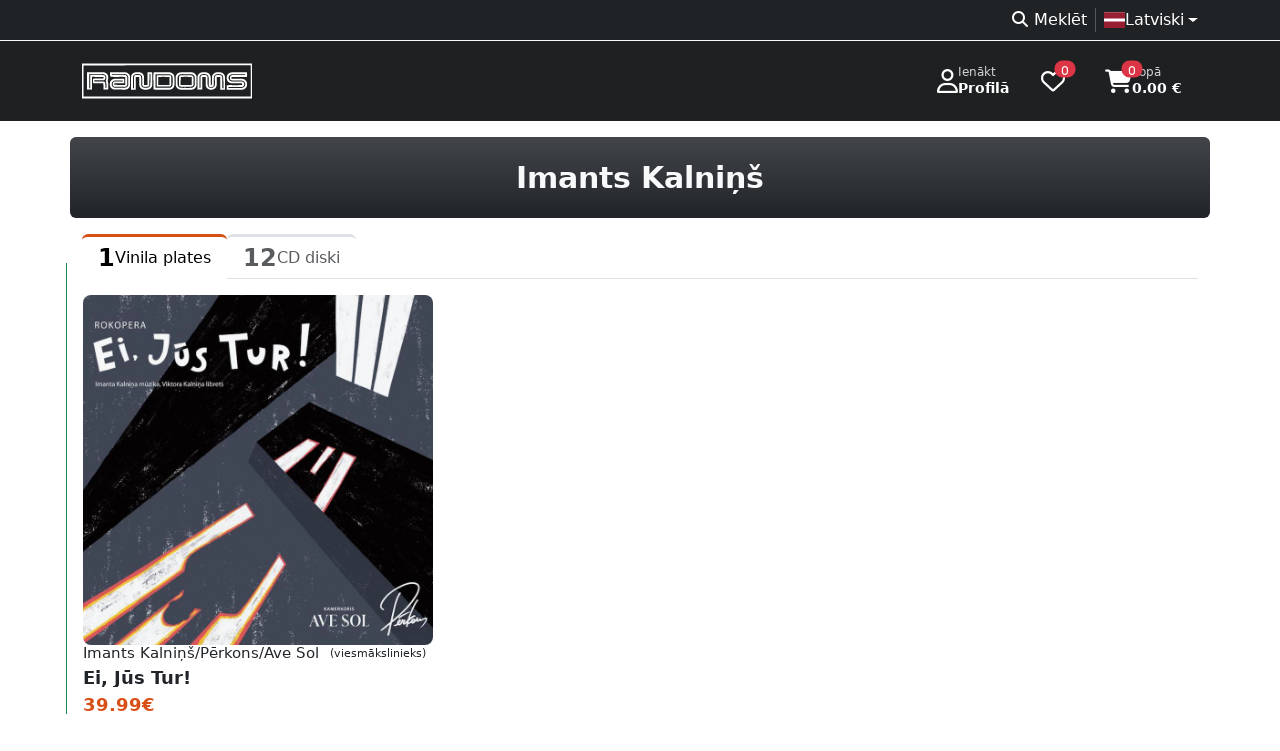

--- FILE ---
content_type: text/html; charset=UTF-8
request_url: https://randoms.lv/artist/820/imants-kalnins/
body_size: 5082
content:
<!doctype html>
<html lang="lv" >
<head>
	<meta charset="utf-8">
	<meta name="viewport" content="width=device-width, initial-scale=1" />
	<link rel="icon" href="/assets/favicon.ico" type="image/x-icon" />
	<!-- developer EPIAS SIA -->
	<title>Imants Kalniņš vinila plates, CD diski | Randoms</title>
	<link rel="dns-prefetch" href="https://storage.randoms.lv" />
	<meta property="og:title" content="Imants Kalniņš vinila plates, CD diski" /><meta property="twitter:title" content="Imants Kalniņš vinila plates, CD diski" /><meta name="description" content="Jaunākās Imants Kalniņš vinila plates, CD diski. Atrodi vēl daudzas Random lietas mūsu veikalā, Vecrīgā. Nāc ciemos!" /><meta property="twitter:description" content="Jaunākās Imants Kalniņš vinila plates, CD diski. Atrodi vēl daudzas Random lietas mūsu veikalā, Vecrīgā. Nāc ciemos!" /><meta property="og:description" content="Jaunākās Imants Kalniņš vinila plates, CD diski. Atrodi vēl daudzas Random lietas mūsu veikalā, Vecrīgā. Nāc ciemos!" /><meta property="og:url" content="https://randoms.lv/artist/820/imants-kalnins/" /><meta property="og:type" content="profile" /><meta property="og:site_name" content="Randoms mūzikas veikals" /><meta property="twitter:card" content="summary_large_image" /><meta name="title" content="Imants Kalniņš vinila plates, CD diski | Randoms mūzikas veikals" /><meta property="og:image" content="https://randoms.lv/assets/images/cover.png" />
		<link href="/assets/bootstrap/5.3.3/css/bootstrap.min.css" rel="stylesheet" fetchpriority="high" />
		<link href="/assets/style/randoms.css?1718830733" rel="stylesheet" fetchpriority="high" />
	<link href="/assets/fontawesome/6.7.2/css/all.min.css" rel="stylesheet" />

	<script src="/assets/jquery-3.7.1.min.js"></script>
	<script src="/assets/bootstrap/5.3.3/js/bootstrap.bundle.min.js"></script>
	<link rel="stylesheet" href="https://randoms.lv/assets/flag-icons/7.2.1/css/flag-icons.min.css" />	<style>.select2-container--default .select2-selection--multiple{min-height:38px;border:1px solid #ced4da !important}</style>

		<script src="https://consent.digiworks.dev/consent/app/init.js" async></script>
	<script async src="https://www.googletagmanager.com/gtag/js?id=G-F5YRTMJ1BX" nonce="Mj588rMH086KhGE3NXVukMvHdk4HkA1kIR9woSmN3b3YZRDdEI4DHt7ar5zkspJC"></script>
	<script nonce="8jd3GJ56FOZkE8MTCIVOI5HLDh0jLWPL4ZaQE9FvubVGyFU8x5SsIOCXoC4M2OcF">
	window.dataLayer = window.dataLayer || [];
	function gtag(){dataLayer.push(arguments);}
	gtag('js', new Date());

	gtag('config', 'G-F5YRTMJ1BX');

	(function(w,d,s,l,i){w[l]=w[l]||[];w[l].push({'gtm.start':
	new Date().getTime(),event:'gtm.js'});var f=d.getElementsByTagName(s)[0],
	j=d.createElement(s),dl=l!='dataLayer'?'&l='+l:'';j.async=true;j.src=
	'https://www.googletagmanager.com/gtm.js?id='+i+dl;f.parentNode.insertBefore(j,f);
	})(window,document,'script','dataLayer','GTM-5L8XBLJ');</script>
		<script>
	function setCookie(key, value, expiry) {
		var expires = new Date();
		expires.setTime(expires.getTime() + (expiry * 24 * 60 * 60 * 1000));
		document.cookie = key + '=' + value + ';expires=' + expires.toUTCString() + ';path=/; Secure';
	}

	function getCookie(name) {
		var nameEQ = name + "=";
		var ca = document.cookie.split(';');
		for(var i=0;i < ca.length;i++) {
			var c = ca[i];
			while (c.charAt(0)==' ') c = c.substring(1,c.length);
			if (c.indexOf(nameEQ) == 0) return c.substring(nameEQ.length,c.length);
		}
		return null;
	}

	function eraseCookie(name){
		if(getCookie(name)){
			document.cookie = name+'=; Max-Age=0;';
		}
	}
	</script>
</head>
<body>
	<a href="#mainContent" class="skip-link btn btn-primary position-absolute">Doties uz lapas saturu</a>
    <a href="#footer" class="skip-link btn btn-primary position-absolute">Doties uz Kājeni</a>
		<noscript><iframe src="https://www.googletagmanager.com/ns.html?id=GTM-5L8XBLJ" height="0" width="0" style="display:none;visibility:hidden"></iframe></noscript>
		<div style="background-color:#1e2021;">
		<div class="bg-dark bg-opacity-75 border-bottom border-light">
			<div class="container d-flex justify-content-between align-items-center flex-wrap text-muted">
				<div>
								</div>
				<div class="d-flex flex-fill justify-content-end gap-1 py-1 text-white">
					<nav>
						<ul class="list-unstyled d-flex flex-fill justify-content-end gap-1 py-1 mb-0">
							<li><a href="https://randoms.lv/search/" class="text-decoration-none px-2 text-reset"><i class="fa-solid fa-magnifying-glass fa-fw me-1 d-none d-md-inline-block" role="presentation"></i>Meklēt</a></li><li class="vr"></li><li class="dropdown ps-2"><a class="nav-link dropdown-toggle d-flex align-items-center" href="#" role="button" data-bs-toggle="dropdown" aria-expanded="false" aria-haspopup="true"><div class="d-flex align-items-center gap-2"><div class="fi fi-lv"></div><div>Latviski</div></div></a><ul class="dropdown-menu"><li><a class="dropdown-item d-flex align-items-center gap-2" href="/lt/artist/820/imants-kalnins/"><div class="fi fi-lt"></div>Lietuvių</a></li><li><a class="dropdown-item d-flex align-items-center gap-2" href="/et/artist/820/imants-kalnins/"><div class="fi fi-ee"></div>Eesti</a></li><li><a class="dropdown-item d-flex align-items-center gap-2" href="/en/artist/820/imants-kalnins/"><div class="fi fi-gb"></div>English</a></li></ul></li>						</ul>
					</nav>
				</div>
			</div>
		</div>
				<div class="text-white">
			<div class="container">
				<header class="d-flex flex-wrap flex-lg-nowrap align-items-center justify-content-center justify-content-md-between py-3">
					<a href="https://randoms.lv/" class="d-flex align-items-center flex-shrink-1 mb-2 mb-md-0 text-dark text-decoration-none">
						<img src="/assets/logo/c_white.svg" style="width:170px;height:40px;" alt="RANDOMS veikala logo" />
					</a>
					<div class="flex-shrink-1 d-flex justify-content-end">
												<a href="https://randoms.lv/login/" class="d-flex gap-3 align-items-center text-decoration-none text-reset px-3 py-2 rounded">
							<i class="fa-regular fa-user fs-4" role="presentation"></i>
							<div class="lh-sm small">
								<div class="small text-white" style="--bs-text-opacity: .8;">Ienākt</div>
								<div class="fw-bold">Profilā</div>
							</div>
						</a>
												<a href="https://randoms.lv/profile/wishlist/" class="d-flex gap-3 align-items-center text-decoration-none text-reset ps-3 pe-4 py-2 rounded">
							<i class="fa-regular fa-heart position-relative fs-4">
								<span class="position-absolute top-0 start-100 translate-middle badge rounded-pill bg-danger text-lowercase" style="font-size:10px;">
									0									<span class="visually-hidden">produkti vēlmju sarakstā</span>
								</span>
							</i>
						</a>
						<a href="https://randoms.lv/basket/" class="d-flex gap-3 align-items-center text-decoration-none text-reset px-3 py-2 rounded">
							<i class="fa-solid fa-cart-shopping position-relative fs-4">
								<span class="position-absolute top-0 start-100 translate-middle badge rounded-pill bg-danger text-lowercase" style="font-size:10px;">
									0									<span class="visually-hidden">produkti grozā</span>
								</span>
							</i>
							<div class="lh-sm small">
								<div class="small text-white" style="--bs-text-opacity: .8;">Kopā</div>
								<div class="fw-bold">0.00 €</div>
							</div>
						</a>
					</div>
				</header>
			</div>
		</div>
			</div>
	<main>
				<div id="mainContent">
			<div class="container bg-dark bg-gradient bg-opacity-100 rounded my-3 py-4 d-flex justify-content-center align-items-center gap-2 gap-md-3 gap-lg-4 text-light">
		<h1 class="h2 mb-0">Imants Kalniņš<span class="visually-hidden"> vinila plates, CD diski</span></h1>
</div>
<div class="container">
	<nav class="nav nav-tabs" id="myTab">
		<a class="nav-link d-flex align-items-center gap-2 border-0 border-top border-3 border-orange active" href="?c=1"><div class="h3 mb-0">1</div><div class="">Vinila plates</div></a><a class="nav-link d-flex align-items-center gap-2 border-0 border-top border-3 border-muted text-muted" href="?c=2"><div class="h3 mb-0">12</div><div class="">CD diski</div></a>	</nav>
	<div class="row mt-3 pb-3">
	<div><div class="row row-cols-2 row-cols-sm-2 row-cols-lg-3 row-cols-xl-4 row-cols-xxl-5 border-start border-success mb-4" style="--bs-gutter-x:2rem;--bs-gutter-y:2rem;"><div class="product-card col-12 col-lg-6 col-xl-4 position-relative rounded-3 d-flex flex-column gap-3" onClick="window.location.href = 'https://randoms.lv/product/5743/imants-kalnins-perkons-ave-sol-ei-jus-tur/'">
	<div class="ratio ratio-1x1 bg-light overflow-hidden rounded-3">
						
		<img src="https://storage.randoms.lv/products/2025/04/25/01JSPTEH85NGXNMQ28TECAJR0T.jpg" loading="lazy" class="product-image w-100" decoding="async" alt="Imants Kalniņš/Pērkons/Ave Sol - Ei, Jūs Tur!" style="mix-blend-mode:multiply;" />
		
			</div>
	<div class="d-flex justify-content-between gap-2">
		<div class="flex-fill h-100" style="min-width:0;">
							<div class="h5 fw-normal text-truncate mb-2 d-flex justify-content-between align-items-center">
					<div>Imants Kalniņš/Pērkons/Ave Sol</div>
											<div class="ms-1 badge fw-normal text-reset py-0 mb-0" title="viesmākslinieks">
							(viesmākslinieks)
						</div>
									</div>
						<a href="https://randoms.lv/product/5743/imants-kalnins-perkons-ave-sol-ei-jus-tur/" title="Imants Kalniņš/Pērkons/Ave Sol - Ei, Jūs Tur!" class="d-block stretched-link h4 fw-semibold lh-1 text-truncate text-decoration-none mb-2">
				Ei, Jūs Tur!
			</a>
						<div class="d-flex align-items-center gap-2 mt-auto">
				<div class="text-orange h4 mb-0">39.99€</div>
							</div>
		</div>
			</div>
</div></div></div>	</div>
</div>
<script type="application/ld+json">
{
	"@context": "http://schema.org/",
	"@type": "MusicGroup",
	"name": "Imants Kalniņš",
	"url": "https://randoms.lv/artist/820/imants-kalnins/",
	}
</script>
<style>
@media (min-width: 768px) {
	.coltitle {
		top: auto !important;
		z-index: auto !important;
		background: transparent !important;
	}
}
</style>		</div>
			</main>
		<footer id="footer">
		<div class="container-lg py-5">
			<div class="row">
				<div class="col-12 col-md-3">
					<div class="fw-bold mb-3">Produktu kategorijas</div>
					<ul class="ps-0">
						<li><a href="https://randoms.lv/category/1/vinila-plates/" title="Vinila plates">Vinila plates</a></li><li><a href="https://randoms.lv/category/2/cd-diski/" title="CD diski">CD diski</a></li><li><a href="https://randoms.lv/category/3/apgerbs/" title="Apģērbs">Apģērbs</a></li><li><a href="https://randoms.lv/category/7/aksesuari/" title="Aksesuāri">Aksesuāri</a></li><li><a href="https://randoms.lv/category/8/opposuits/" title="OPPOSUITS">OPPOSUITS</a></li><li><a href="https://randoms.lv/category/9/kasetes/" title="Kasetes">Kasetes</a></li><li><a href="https://randoms.lv/category/10/dvd-blu-ray/" title="DVD / Blu-Ray">DVD / Blu-Ray</a></li><li><a href="https://randoms.lv/category/11/komiksi/" title="Komiksi">Komiksi</a></li><li><a href="https://randoms.lv/category/12/zekes/" title="Zeķes">Zeķes</a></li><li><a href="https://randoms.lv/category/24/kruzes/" title="Krūzes">Krūzes</a></li>					</ul>
				</div>
				<div class="col-12 col-md-3">
					<div class="fw-bold mb-3">Citas sadaļas</div>
					<ul class="ps-0">
						<li><a href="https://randoms.lv/rules/" title="Lietošanas noteikumi">Lietošanas noteikumi</a></li><li><a href="https://randoms.lv/cookies/" title="Sīkdatnes">Sīkdatnes</a></li><li><a href="https://randoms.lv/delivery/" title="Preču piegāde un atgriešana">Preču piegāde un atgriešana</a></li><li><a href="https://randoms.lv/about/" title="Par mums">Par mums</a></li><li><a href="https://randoms.lv/privacy/" title="Privātuma politika">Privātuma politika</a></li><li><a href="https://randoms.lv/agreement/" title="Distances līgums">Distances līgums</a></li>						<li><a href="https://randoms.lv/faq/">FAQ</a></li>
					</ul>
				</div>
				<div class="col-12 col-md-3">
					<div class="fw-bold mb-3">Veikala darba laiks Rīgā</div>
					<div class="row text-muted pb-1"><div class="col-1 col-md-3 col-lg-2 col-xxl-2">P</div><div class="col-11 col-md-9 col-lg-10 col-xxl-10">11.00 – 20.00</div></div><div class="row text-muted pb-1"><div class="col-1 col-md-3 col-lg-2 col-xxl-2">O</div><div class="col-11 col-md-9 col-lg-10 col-xxl-10">11.00 – 20.00</div></div><div class="row text-muted pb-1"><div class="col-1 col-md-3 col-lg-2 col-xxl-2">T</div><div class="col-11 col-md-9 col-lg-10 col-xxl-10">11.00 – 20.00</div></div><div class="row text-muted pb-1"><div class="col-1 col-md-3 col-lg-2 col-xxl-2">C</div><div class="col-11 col-md-9 col-lg-10 col-xxl-10">11.00 – 20.00</div></div><div class="row text-muted pb-1"><div class="col-1 col-md-3 col-lg-2 col-xxl-2">Pk</div><div class="col-11 col-md-9 col-lg-10 col-xxl-10">11.00 – 20.00</div></div><div class="row text-muted pb-1"><div class="col-1 col-md-3 col-lg-2 col-xxl-2">S</div><div class="col-11 col-md-9 col-lg-10 col-xxl-10">11.00 – 20.00</div></div><div class="row text-muted pb-1"><div class="col-1 col-md-3 col-lg-2 col-xxl-2">Sv</div><div class="col-11 col-md-9 col-lg-10 col-xxl-10">11.00 – 20.00</div></div>				</div>
				<div class="col-12 col-md-3">
					<div class="fw-bold mb-3">Kontaktinformācija</div>
					<ul class="ps-0">
						<li><a href="/cdn-cgi/l/email-protection#1479757d785466757a707b79673a7862" title="E-pasts"><i class="fas fa-envelope fa-fw me-2" role="presentation"></i><span class="__cf_email__" data-cfemail="a2cfc3cbcee2d0c3ccc6cdcfd18cced4">[email&#160;protected]</span></a></li>
						<li><a href="tel:+37167225212" title="Tālrunis"><i class="fas fa-phone-alt fa-fw me-2" role="presentation"></i>+371 67225212</a></li>
						<li><a href="https://wa.me/37129522565" title="Whatsapp (atveras jaunā cilnē)" target="_blank" rel="noopener noreferrer"><i class="fab fa-whatsapp fa-fw me-2" role="presentation"></i>+371 29522565</a></li>
						<li><a href="https://goo.gl/maps/bm32HCzMCGvmWw9E7" title="Adrese (Google Maps atveras jaunā cilnē)" target="_blank" rel="noopener noreferrer"><i class="fas fa-home fa-fw me-2" role="presentation"></i>Vaļņu iela 18, Rīga, LV-1050</a></li>
					</ul>

					<div class="fw-bold mb-3">Mēs sociālajos tīklos</div>
					<a href="https://www.facebook.com/randomslv" title="Facebook (atveras jaunā cilnē)" class="btn btn-light me-2" target="_blank" rel="noopener noreferrer"><i class="fab fa-facebook-f" role="presentation"></i><span class="visually-hidden">Facebook</span></a>
					<a href="https://www.instagram.com/randomslv" title="Instagram (atveras jaunā cilnē)" class="btn btn-light me-2" target="_blank" rel="noopener noreferrer"><i class="fab fa-instagram" role="presentation"></i><span class="visually-hidden">Instagram</span></a>
				</div>
			</div>

			<hr class="text-light" />
			<div class="text-center pt-4 text-secondary">
				Visas tiesības paturētas <span class="px-1">©</span> Randoms.lv 2026				<div class="text-muted">SIA BTP; reģ .nr. 40003520179; pvn maksātāja nr. LV40003520179; jur. adrese Dzirnavu iela 57, Rīga, LV-1010</div>
			</div>
		</div>
	</footer>
	<a href="#top" id="scroll-up-btn" class="btn btn-light text-orange rounded-circle shadow-sm"><i class="fa-solid fa-angles-up"></i></a>
<style>
#scroll-up-btn {
    position: fixed;
    bottom: 20px;
    right: 20px;
    opacity: 0;
    visibility: hidden;
    transition: opacity 0.3s, visibility 0.3s;
    z-index: 1000;
    cursor: pointer;
}
</style>
<script data-cfasync="false" src="/cdn-cgi/scripts/5c5dd728/cloudflare-static/email-decode.min.js"></script><script>
document.addEventListener('DOMContentLoaded', (event) => {
    const scrollUpBtn = document.getElementById('scroll-up-btn');

    window.addEventListener('scroll', () => {
        if (window.scrollY > window.innerHeight) {
            scrollUpBtn.style.opacity = '1';
            scrollUpBtn.style.visibility = 'visible';
        } else {
            scrollUpBtn.style.opacity = '0';
            scrollUpBtn.style.visibility = 'hidden';
        }
    });
});
</script>
<script type='application/ld+json'>
{
  "@context" : "http://schema.org",
  "@type" : "Website",
  "name" : "RANDOMS",
  "alternateName" : "randoms.lv",
  "url" : "https://randoms.lv/",
  "potentialAction": {
	  "@type": "SearchAction",
	  "target": {
		"@type": "EntryPoint",
		"urlTemplate": "https://randoms.lv/search/?s={search_term_string}"
	  },
	  "query-input": "required name=search_term_string"
	}
}
</script>
<script>
if(!navigator.share){
	$('._share').hide();
}

$(function(){
	$('[data-bs-toggle="tooltip"]').tooltip();
	$('[data-bs-toggle="popover"]').popover();
		$('.worktimewarn_close').on( 'click', function() {
		setCookie( 'worktimewarning', '', 7);
		$('#worktimewarn').fadeOut( 400, function() { $(this).remove(); });
	});
});

</script>
<script defer src="https://static.cloudflareinsights.com/beacon.min.js/vcd15cbe7772f49c399c6a5babf22c1241717689176015" integrity="sha512-ZpsOmlRQV6y907TI0dKBHq9Md29nnaEIPlkf84rnaERnq6zvWvPUqr2ft8M1aS28oN72PdrCzSjY4U6VaAw1EQ==" data-cf-beacon='{"version":"2024.11.0","token":"cdda41239e2d49cea67462d4716c7aff","r":1,"server_timing":{"name":{"cfCacheStatus":true,"cfEdge":true,"cfExtPri":true,"cfL4":true,"cfOrigin":true,"cfSpeedBrain":true},"location_startswith":null}}' crossorigin="anonymous"></script>
</body>
</html>